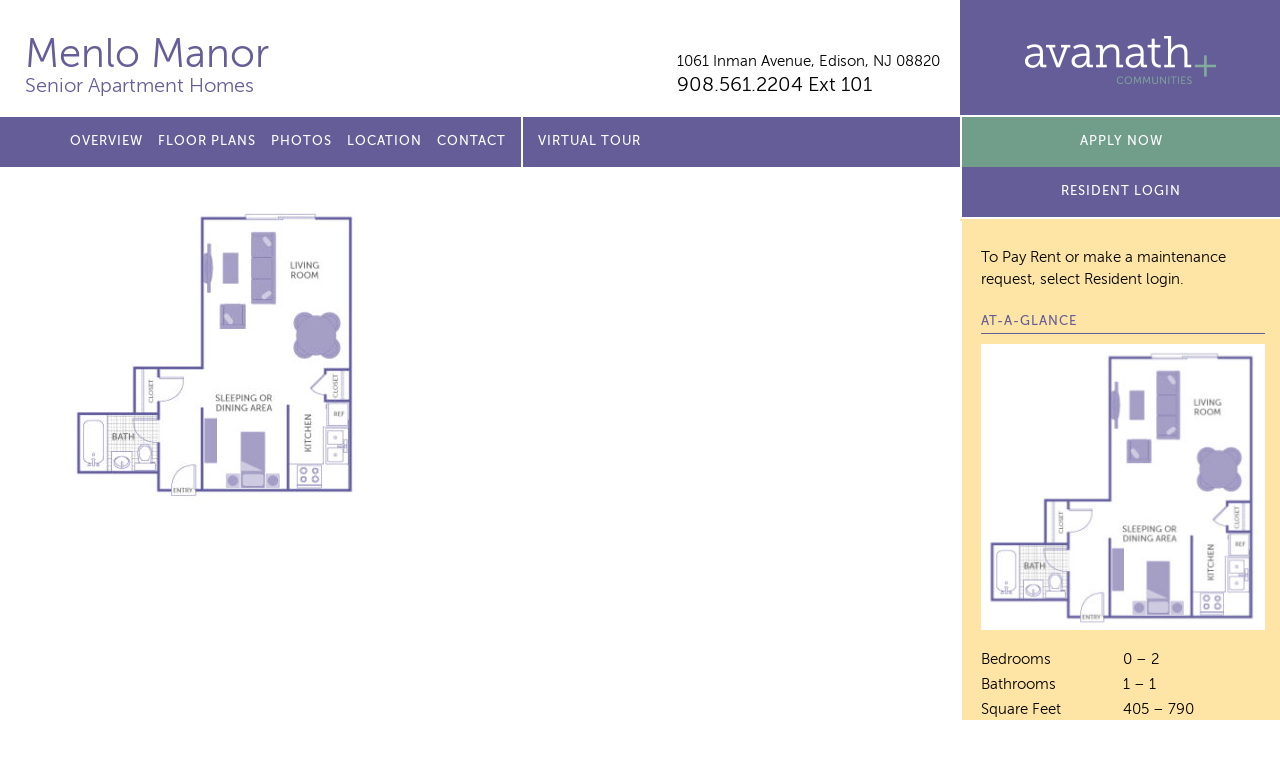

--- FILE ---
content_type: text/html; charset=UTF-8
request_url: https://menlomanor.com/mmanor_fp_studio/
body_size: 7807
content:
<!doctype html>
<html lang="en">
<head>
	<meta charset="utf-8">
	<meta name="viewport" content="width=device-width">
	<title>Menlo Manor</title>
<link rel="apple-touch-icon" sizes="180x180" href="/apple-touch-icon.png">
<link rel="icon" type="image/png" sizes="32x32" href="/favicon-32x32.png">
<link rel="icon" type="image/png" sizes="16x16" href="/favicon-16x16.png">
<link rel="manifest" href="/manifest.json">
<link rel="mask-icon" href="/safari-pinned-tab.svg" color="#5bbad5">
	
		<!-- All in One SEO 4.9.3 - aioseo.com -->
	<meta name="description" content="studio floorplan" />
	<meta name="robots" content="max-image-preview:large" />
	<meta name="author" content="pagliuco"/>
	<link rel="canonical" href="https://menlomanor.com/mmanor_fp_studio/" />
	<meta name="generator" content="All in One SEO (AIOSEO) 4.9.3" />
		<meta property="og:locale" content="en_US" />
		<meta property="og:site_name" content="Menlo Manor |" />
		<meta property="og:type" content="article" />
		<meta property="og:title" content="MManor_FP_Studio | Menlo Manor" />
		<meta property="og:url" content="https://menlomanor.com/mmanor_fp_studio/" />
		<meta property="article:published_time" content="2020-01-08T22:43:14+00:00" />
		<meta property="article:modified_time" content="2020-01-08T22:43:21+00:00" />
		<meta name="twitter:card" content="summary" />
		<meta name="twitter:title" content="MManor_FP_Studio | Menlo Manor" />
		<script type="application/ld+json" class="aioseo-schema">
			{"@context":"https:\/\/schema.org","@graph":[{"@type":"BreadcrumbList","@id":"https:\/\/menlomanor.com\/mmanor_fp_studio\/#breadcrumblist","itemListElement":[{"@type":"ListItem","@id":"https:\/\/menlomanor.com#listItem","position":1,"name":"Home","item":"https:\/\/menlomanor.com","nextItem":{"@type":"ListItem","@id":"https:\/\/menlomanor.com\/mmanor_fp_studio\/#listItem","name":"MManor_FP_Studio"}},{"@type":"ListItem","@id":"https:\/\/menlomanor.com\/mmanor_fp_studio\/#listItem","position":2,"name":"MManor_FP_Studio","previousItem":{"@type":"ListItem","@id":"https:\/\/menlomanor.com#listItem","name":"Home"}}]},{"@type":"ItemPage","@id":"https:\/\/menlomanor.com\/mmanor_fp_studio\/#itempage","url":"https:\/\/menlomanor.com\/mmanor_fp_studio\/","name":"MManor_FP_Studio | Menlo Manor","description":"studio floorplan","inLanguage":"en-US","isPartOf":{"@id":"https:\/\/menlomanor.com\/#website"},"breadcrumb":{"@id":"https:\/\/menlomanor.com\/mmanor_fp_studio\/#breadcrumblist"},"author":{"@id":"https:\/\/menlomanor.com\/author\/pagliuco\/#author"},"creator":{"@id":"https:\/\/menlomanor.com\/author\/pagliuco\/#author"},"datePublished":"2020-01-08T22:43:14+00:00","dateModified":"2020-01-08T22:43:21+00:00"},{"@type":"Organization","@id":"https:\/\/menlomanor.com\/#organization","name":"Menlo Manor","url":"https:\/\/menlomanor.com\/"},{"@type":"Person","@id":"https:\/\/menlomanor.com\/author\/pagliuco\/#author","url":"https:\/\/menlomanor.com\/author\/pagliuco\/","name":"pagliuco","image":{"@type":"ImageObject","@id":"https:\/\/menlomanor.com\/mmanor_fp_studio\/#authorImage","url":"https:\/\/secure.gravatar.com\/avatar\/3441cb5b3c4ffdf6bea21605ba4ef0446bcf742320e97b99f64861a6e47c4152?s=96&d=mm&r=g","width":96,"height":96,"caption":"pagliuco"}},{"@type":"WebSite","@id":"https:\/\/menlomanor.com\/#website","url":"https:\/\/menlomanor.com\/","name":"Menlo Manor","inLanguage":"en-US","publisher":{"@id":"https:\/\/menlomanor.com\/#organization"}}]}
		</script>
		<!-- All in One SEO -->

<link rel='dns-prefetch' href='//ajax.googleapis.com' />
<link rel="alternate" title="oEmbed (JSON)" type="application/json+oembed" href="https://menlomanor.com/wp-json/oembed/1.0/embed?url=https%3A%2F%2Fmenlomanor.com%2Fmmanor_fp_studio%2F" />
<link rel="alternate" title="oEmbed (XML)" type="text/xml+oembed" href="https://menlomanor.com/wp-json/oembed/1.0/embed?url=https%3A%2F%2Fmenlomanor.com%2Fmmanor_fp_studio%2F&#038;format=xml" />
<style id='wp-img-auto-sizes-contain-inline-css' type='text/css'>
img:is([sizes=auto i],[sizes^="auto," i]){contain-intrinsic-size:3000px 1500px}
/*# sourceURL=wp-img-auto-sizes-contain-inline-css */
</style>
<style id='wp-emoji-styles-inline-css' type='text/css'>

	img.wp-smiley, img.emoji {
		display: inline !important;
		border: none !important;
		box-shadow: none !important;
		height: 1em !important;
		width: 1em !important;
		margin: 0 0.07em !important;
		vertical-align: -0.1em !important;
		background: none !important;
		padding: 0 !important;
	}
/*# sourceURL=wp-emoji-styles-inline-css */
</style>
<style id='classic-theme-styles-inline-css' type='text/css'>
/*! This file is auto-generated */
.wp-block-button__link{color:#fff;background-color:#32373c;border-radius:9999px;box-shadow:none;text-decoration:none;padding:calc(.667em + 2px) calc(1.333em + 2px);font-size:1.125em}.wp-block-file__button{background:#32373c;color:#fff;text-decoration:none}
/*# sourceURL=/wp-includes/css/classic-themes.min.css */
</style>
<link rel='stylesheet' id='site_fonts-css' href='https://menlomanor.com/wp-content/themes/avanath/css/fonts/fonts.css' type='text/css' media='all' />
<link rel='stylesheet' id='global_site_style-css' href='https://menlomanor.com/wp-content/themes/avanath/css/style.php?p=style.scss&#038;ver=v1754662054' type='text/css' media='all' />
<link rel='stylesheet' id='site_style-css' href='https://menlomanor.com/wp-content/themes/avanath/css/style.php?p=site42.scss&#038;ver=v1754662054' type='text/css' media='all' />
<link rel='stylesheet' id='site_icons-css' href='https://menlomanor.com/wp-content/themes/avanath/css/icons/icons.css' type='text/css' media='all' />
<link rel="https://api.w.org/" href="https://menlomanor.com/wp-json/" /><link rel="alternate" title="JSON" type="application/json" href="https://menlomanor.com/wp-json/wp/v2/media/1283" /><link rel="EditURI" type="application/rsd+xml" title="RSD" href="https://menlomanor.com/xmlrpc.php?rsd" />
<link rel='shortlink' href='https://menlomanor.com/?p=1283' />
<!-- start Simple Custom CSS and JS -->
 

<!-- Global site tag (gtag.js) - Google Analytics -->
<script async src="https://www.googletagmanager.com/gtag/js?id=UA-71238336-30"></script>
<script>
  window.dataLayer = window.dataLayer || [];
  function gtag(){dataLayer.push(arguments);}
  gtag('js', new Date());

  gtag('config', 'UA-71238336-30');
</script>


<!-- end Simple Custom CSS and JS -->
	<script async src="https://www.googletagmanager.com/gtag/js?id=UA-71238336-44"></script>
<script>
  window.dataLayer = window.dataLayer || [];
  function gtag(){dataLayer.push(arguments);}
  gtag('js', new Date());
  gtag('config', 'UA-71238336-44');
</script><script async src="https://www.googletagmanager.com/gtag/js?id=G-3HECJ6E4PM"></script>
<script>
  window.dataLayer = window.dataLayer || [];
  function gtag(){dataLayer.push(arguments);}
  gtag('js', new Date());

  gtag('config', 'G-3HECJ6E4PM');
</script><style id='global-styles-inline-css' type='text/css'>
:root{--wp--preset--aspect-ratio--square: 1;--wp--preset--aspect-ratio--4-3: 4/3;--wp--preset--aspect-ratio--3-4: 3/4;--wp--preset--aspect-ratio--3-2: 3/2;--wp--preset--aspect-ratio--2-3: 2/3;--wp--preset--aspect-ratio--16-9: 16/9;--wp--preset--aspect-ratio--9-16: 9/16;--wp--preset--color--black: #000000;--wp--preset--color--cyan-bluish-gray: #abb8c3;--wp--preset--color--white: #ffffff;--wp--preset--color--pale-pink: #f78da7;--wp--preset--color--vivid-red: #cf2e2e;--wp--preset--color--luminous-vivid-orange: #ff6900;--wp--preset--color--luminous-vivid-amber: #fcb900;--wp--preset--color--light-green-cyan: #7bdcb5;--wp--preset--color--vivid-green-cyan: #00d084;--wp--preset--color--pale-cyan-blue: #8ed1fc;--wp--preset--color--vivid-cyan-blue: #0693e3;--wp--preset--color--vivid-purple: #9b51e0;--wp--preset--gradient--vivid-cyan-blue-to-vivid-purple: linear-gradient(135deg,rgb(6,147,227) 0%,rgb(155,81,224) 100%);--wp--preset--gradient--light-green-cyan-to-vivid-green-cyan: linear-gradient(135deg,rgb(122,220,180) 0%,rgb(0,208,130) 100%);--wp--preset--gradient--luminous-vivid-amber-to-luminous-vivid-orange: linear-gradient(135deg,rgb(252,185,0) 0%,rgb(255,105,0) 100%);--wp--preset--gradient--luminous-vivid-orange-to-vivid-red: linear-gradient(135deg,rgb(255,105,0) 0%,rgb(207,46,46) 100%);--wp--preset--gradient--very-light-gray-to-cyan-bluish-gray: linear-gradient(135deg,rgb(238,238,238) 0%,rgb(169,184,195) 100%);--wp--preset--gradient--cool-to-warm-spectrum: linear-gradient(135deg,rgb(74,234,220) 0%,rgb(151,120,209) 20%,rgb(207,42,186) 40%,rgb(238,44,130) 60%,rgb(251,105,98) 80%,rgb(254,248,76) 100%);--wp--preset--gradient--blush-light-purple: linear-gradient(135deg,rgb(255,206,236) 0%,rgb(152,150,240) 100%);--wp--preset--gradient--blush-bordeaux: linear-gradient(135deg,rgb(254,205,165) 0%,rgb(254,45,45) 50%,rgb(107,0,62) 100%);--wp--preset--gradient--luminous-dusk: linear-gradient(135deg,rgb(255,203,112) 0%,rgb(199,81,192) 50%,rgb(65,88,208) 100%);--wp--preset--gradient--pale-ocean: linear-gradient(135deg,rgb(255,245,203) 0%,rgb(182,227,212) 50%,rgb(51,167,181) 100%);--wp--preset--gradient--electric-grass: linear-gradient(135deg,rgb(202,248,128) 0%,rgb(113,206,126) 100%);--wp--preset--gradient--midnight: linear-gradient(135deg,rgb(2,3,129) 0%,rgb(40,116,252) 100%);--wp--preset--font-size--small: 13px;--wp--preset--font-size--medium: 20px;--wp--preset--font-size--large: 36px;--wp--preset--font-size--x-large: 42px;--wp--preset--spacing--20: 0.44rem;--wp--preset--spacing--30: 0.67rem;--wp--preset--spacing--40: 1rem;--wp--preset--spacing--50: 1.5rem;--wp--preset--spacing--60: 2.25rem;--wp--preset--spacing--70: 3.38rem;--wp--preset--spacing--80: 5.06rem;--wp--preset--shadow--natural: 6px 6px 9px rgba(0, 0, 0, 0.2);--wp--preset--shadow--deep: 12px 12px 50px rgba(0, 0, 0, 0.4);--wp--preset--shadow--sharp: 6px 6px 0px rgba(0, 0, 0, 0.2);--wp--preset--shadow--outlined: 6px 6px 0px -3px rgb(255, 255, 255), 6px 6px rgb(0, 0, 0);--wp--preset--shadow--crisp: 6px 6px 0px rgb(0, 0, 0);}:where(.is-layout-flex){gap: 0.5em;}:where(.is-layout-grid){gap: 0.5em;}body .is-layout-flex{display: flex;}.is-layout-flex{flex-wrap: wrap;align-items: center;}.is-layout-flex > :is(*, div){margin: 0;}body .is-layout-grid{display: grid;}.is-layout-grid > :is(*, div){margin: 0;}:where(.wp-block-columns.is-layout-flex){gap: 2em;}:where(.wp-block-columns.is-layout-grid){gap: 2em;}:where(.wp-block-post-template.is-layout-flex){gap: 1.25em;}:where(.wp-block-post-template.is-layout-grid){gap: 1.25em;}.has-black-color{color: var(--wp--preset--color--black) !important;}.has-cyan-bluish-gray-color{color: var(--wp--preset--color--cyan-bluish-gray) !important;}.has-white-color{color: var(--wp--preset--color--white) !important;}.has-pale-pink-color{color: var(--wp--preset--color--pale-pink) !important;}.has-vivid-red-color{color: var(--wp--preset--color--vivid-red) !important;}.has-luminous-vivid-orange-color{color: var(--wp--preset--color--luminous-vivid-orange) !important;}.has-luminous-vivid-amber-color{color: var(--wp--preset--color--luminous-vivid-amber) !important;}.has-light-green-cyan-color{color: var(--wp--preset--color--light-green-cyan) !important;}.has-vivid-green-cyan-color{color: var(--wp--preset--color--vivid-green-cyan) !important;}.has-pale-cyan-blue-color{color: var(--wp--preset--color--pale-cyan-blue) !important;}.has-vivid-cyan-blue-color{color: var(--wp--preset--color--vivid-cyan-blue) !important;}.has-vivid-purple-color{color: var(--wp--preset--color--vivid-purple) !important;}.has-black-background-color{background-color: var(--wp--preset--color--black) !important;}.has-cyan-bluish-gray-background-color{background-color: var(--wp--preset--color--cyan-bluish-gray) !important;}.has-white-background-color{background-color: var(--wp--preset--color--white) !important;}.has-pale-pink-background-color{background-color: var(--wp--preset--color--pale-pink) !important;}.has-vivid-red-background-color{background-color: var(--wp--preset--color--vivid-red) !important;}.has-luminous-vivid-orange-background-color{background-color: var(--wp--preset--color--luminous-vivid-orange) !important;}.has-luminous-vivid-amber-background-color{background-color: var(--wp--preset--color--luminous-vivid-amber) !important;}.has-light-green-cyan-background-color{background-color: var(--wp--preset--color--light-green-cyan) !important;}.has-vivid-green-cyan-background-color{background-color: var(--wp--preset--color--vivid-green-cyan) !important;}.has-pale-cyan-blue-background-color{background-color: var(--wp--preset--color--pale-cyan-blue) !important;}.has-vivid-cyan-blue-background-color{background-color: var(--wp--preset--color--vivid-cyan-blue) !important;}.has-vivid-purple-background-color{background-color: var(--wp--preset--color--vivid-purple) !important;}.has-black-border-color{border-color: var(--wp--preset--color--black) !important;}.has-cyan-bluish-gray-border-color{border-color: var(--wp--preset--color--cyan-bluish-gray) !important;}.has-white-border-color{border-color: var(--wp--preset--color--white) !important;}.has-pale-pink-border-color{border-color: var(--wp--preset--color--pale-pink) !important;}.has-vivid-red-border-color{border-color: var(--wp--preset--color--vivid-red) !important;}.has-luminous-vivid-orange-border-color{border-color: var(--wp--preset--color--luminous-vivid-orange) !important;}.has-luminous-vivid-amber-border-color{border-color: var(--wp--preset--color--luminous-vivid-amber) !important;}.has-light-green-cyan-border-color{border-color: var(--wp--preset--color--light-green-cyan) !important;}.has-vivid-green-cyan-border-color{border-color: var(--wp--preset--color--vivid-green-cyan) !important;}.has-pale-cyan-blue-border-color{border-color: var(--wp--preset--color--pale-cyan-blue) !important;}.has-vivid-cyan-blue-border-color{border-color: var(--wp--preset--color--vivid-cyan-blue) !important;}.has-vivid-purple-border-color{border-color: var(--wp--preset--color--vivid-purple) !important;}.has-vivid-cyan-blue-to-vivid-purple-gradient-background{background: var(--wp--preset--gradient--vivid-cyan-blue-to-vivid-purple) !important;}.has-light-green-cyan-to-vivid-green-cyan-gradient-background{background: var(--wp--preset--gradient--light-green-cyan-to-vivid-green-cyan) !important;}.has-luminous-vivid-amber-to-luminous-vivid-orange-gradient-background{background: var(--wp--preset--gradient--luminous-vivid-amber-to-luminous-vivid-orange) !important;}.has-luminous-vivid-orange-to-vivid-red-gradient-background{background: var(--wp--preset--gradient--luminous-vivid-orange-to-vivid-red) !important;}.has-very-light-gray-to-cyan-bluish-gray-gradient-background{background: var(--wp--preset--gradient--very-light-gray-to-cyan-bluish-gray) !important;}.has-cool-to-warm-spectrum-gradient-background{background: var(--wp--preset--gradient--cool-to-warm-spectrum) !important;}.has-blush-light-purple-gradient-background{background: var(--wp--preset--gradient--blush-light-purple) !important;}.has-blush-bordeaux-gradient-background{background: var(--wp--preset--gradient--blush-bordeaux) !important;}.has-luminous-dusk-gradient-background{background: var(--wp--preset--gradient--luminous-dusk) !important;}.has-pale-ocean-gradient-background{background: var(--wp--preset--gradient--pale-ocean) !important;}.has-electric-grass-gradient-background{background: var(--wp--preset--gradient--electric-grass) !important;}.has-midnight-gradient-background{background: var(--wp--preset--gradient--midnight) !important;}.has-small-font-size{font-size: var(--wp--preset--font-size--small) !important;}.has-medium-font-size{font-size: var(--wp--preset--font-size--medium) !important;}.has-large-font-size{font-size: var(--wp--preset--font-size--large) !important;}.has-x-large-font-size{font-size: var(--wp--preset--font-size--x-large) !important;}
/*# sourceURL=global-styles-inline-css */
</style>
</head>
<body class="attachment wp-singular attachment-template-default single single-attachment postid-1283 attachmentid-1283 attachment-jpeg wp-theme-avanath apply-now virtual-tour-menu">
	<div id="header">
		<div class="header-top">
						<div class="header-left">
				<div class="wrap">
					<div class="site-title  notranslate"><a href="/">Menlo Manor</a></div>
					<div class="site-subtitle">Senior Apartment Homes</div>					<div class="site-info">
						<div class="site-address notranslate"><a href="/location/">1061 Inman Avenue, <span>Edison, NJ  08820</span></a></div>
						<div class="site-phone"><a href="tel:908.561.2204 Ext 101">908.561.2204 Ext 101</a></div>
					</div>
				</div>
			</div>
			<div class="header-right">
				<span></span><a href="http://avanath.com/" title="Avanath Communities" target="_blank">Avanath Communities</a>
			</div>
			</div>
		<div class="header-bottom">
			<div class="header-left">
				<div class="wrap">
					<div class="primary-menu">
						<ul id="menu-main-menu" class="menu"><li id="menu-item-18" class="menu-item menu-item-type-post_type menu-item-object-page menu-item-18"><a href="https://menlomanor.com/overview/">Overview</a></li>
<li id="menu-item-24" class="menu-item menu-item-type-post_type menu-item-object-page menu-item-24"><a href="https://menlomanor.com/floor-plans/">Floor Plans</a></li>
<li id="menu-item-29" class="menu-item menu-item-type-post_type menu-item-object-page menu-item-29"><a href="https://menlomanor.com/photos/">Photos</a></li>
<li id="menu-item-32" class="menu-item menu-item-type-post_type menu-item-object-page menu-item-32"><a href="https://menlomanor.com/location/">Location</a></li>

<li id="menu-item-35" class="menu-item menu-item-type-post_type menu-item-object-page menu-item-35"><a href="https://menlomanor.com/contact/">Contact</a></li>
<li id="menu-item-1430" class="virtual-tour menu-item menu-item-type-custom menu-item-object-custom menu-item-1430"><a href="https://tours.invisionstudio.com/Avanath-MenloManor">Virtual Tour</a></li>
</ul>					</div>
				</div>
			</div>
			<div class="header-right">

				<div class="secondary-menu">
					<ul>
									<li><a href="https://menlomanor.securecafe.com/onlineleasing/menlo-manor-0/register.aspx?myOlePropertyId=783953&FloorPlanID=0&sMoveInDate=&sRent=&RentableItemTypeIDs=&sbeds=&sLeaseTerm=&UnitID=0&isFromContactLoginPrompt=&guestcard=&_yTrackUser=Mjc3MzA4Njk5MCMxNDc0MDAwMDEx-q4aLL1oZwnU%253d&_yTrackVisit=NDYyMzA3NDAzMSMxMTc4MDcyNzY3-HlF3aT4CTyQ%253d&_yTrackReqDT=17202120241804" target="_blank" class="blue-button">Apply Now</a></li>
									</ul>
				</div>
								<div class="apply-now-button">
					<a href="https://avanath.securecafe.com/residentservices/apartmentsforrent/userlogin.aspx" class="purple-button" target="_blank">Resident Login</a>

									</div>
			</div>
		</div>
	</div>
	<div id="mobile-coupon" style="display:none">
		</div>
	<div id="main">
	<div class="content std-content">
		<div class="wrap">
			<p class="attachment"><a href='https://menlomanor.com/wp-content/uploads/sites/42/2020/01/MManor_FP_Studio.jpg'><img fetchpriority="high" decoding="async" width="298" height="300" src="https://menlomanor.com/wp-content/uploads/sites/42/2020/01/MManor_FP_Studio-298x300.jpg" class="attachment-medium size-medium" alt="" srcset="https://menlomanor.com/wp-content/uploads/sites/42/2020/01/MManor_FP_Studio-298x300.jpg 298w, https://menlomanor.com/wp-content/uploads/sites/42/2020/01/MManor_FP_Studio-150x150.jpg 150w, https://menlomanor.com/wp-content/uploads/sites/42/2020/01/MManor_FP_Studio.jpg 332w" sizes="(max-width: 298px) 100vw, 298px" /></a></p>
		</div> <!-- .wrap -->
	</div> <!-- .content -->
		<div class="sidebar std-content">
				<div class="sidebar-interior">
			<p class="resident-login-instructions">
								To Pay Rent or make a maintenance request, select Resident login.
							</p>
		<h3>At-A-Glance</h3>
		<p class="attachment"><a href='https://menlomanor.com/wp-content/uploads/sites/42/2020/01/MManor_FP_Studio.jpg'><img decoding="async" width="298" height="300" src="https://menlomanor.com/wp-content/uploads/sites/42/2020/01/MManor_FP_Studio-298x300.jpg" class="attachment-medium size-medium" alt="" srcset="https://menlomanor.com/wp-content/uploads/sites/42/2020/01/MManor_FP_Studio-298x300.jpg 298w, https://menlomanor.com/wp-content/uploads/sites/42/2020/01/MManor_FP_Studio-150x150.jpg 150w, https://menlomanor.com/wp-content/uploads/sites/42/2020/01/MManor_FP_Studio.jpg 332w" sizes="(max-width: 298px) 100vw, 298px" /></a></p>
<table>
<tbody>
<tr>
<td>Bedrooms</td>
<td>0 – 2</td>
</tr>
<tr>
<td>Bathrooms</td>
<td>1 – 1</td>
</tr>
<tr>
<td>Square Feet</td>
<td>405 – 790</td>
</tr>
<tr>
<td>Rent</td>
<td>$1,342 – $1,932</td>
</tr>
<tr>
<td>Deposit</td>
<td>30% of the total income</td>
</tr>
</tbody>
</table>
<p><a href="https://menlomanor.com/overview/">Learn how we’re Pet Friendly!</a></p>

		<h3>Office Hours</h3>
		<p class="attachment"><a href='https://menlomanor.com/wp-content/uploads/sites/42/2020/01/MManor_FP_Studio.jpg'><img decoding="async" width="298" height="300" src="https://menlomanor.com/wp-content/uploads/sites/42/2020/01/MManor_FP_Studio-298x300.jpg" class="attachment-medium size-medium" alt="" srcset="https://menlomanor.com/wp-content/uploads/sites/42/2020/01/MManor_FP_Studio-298x300.jpg 298w, https://menlomanor.com/wp-content/uploads/sites/42/2020/01/MManor_FP_Studio-150x150.jpg 150w, https://menlomanor.com/wp-content/uploads/sites/42/2020/01/MManor_FP_Studio.jpg 332w" sizes="(max-width: 298px) 100vw, 298px" /></a></p>
<table>
<tbody>
<tr>
<td>Monday</td>
<td>9am – 5pm</td>
</tr>
<tr>
<td>Tuesday</td>
<td>9am – 5pm</td>
</tr>
<tr>
<td>Wednesday</td>
<td>9am – 5pm</td>
</tr>
<tr>
<td>Thursday</td>
<td>9am – 5pm</td>
</tr>
<tr>
<td>Friday</td>
<td>9am – 5pm</td>
</tr>
<tr>
<td>Saturday</td>
<td>Closed</td>
</tr>
<tr>
<td>Sunday</td>
<td>Closed</td>
</tr>
</tbody>
</table>
<p>&nbsp;</p>

		<a href="/contact/" class="button">Contact us for a visit!</a>

		<h4>Share our property with friends</h4>
		<div class="sharebox" data-share-url="https://menlomanor.com/mmanor_fp_studio" data-share-text="Check out this property!">
			<a href="/cdn-cgi/l/email-protection#a699d5d3c4ccc3c5d29be5cec3c5cd86c9d3d286d2cec3d5c386c1d4c3c7d286c7d6c7d4d2cbc3c8d2d58780c4c9c2df9be5cec3c5cd86c9d3d286c7d6c7d4d2cbc3c8d2d586c7d286ced2d2d6d59c8989cbc3c8cac9cbc7c8c9d488c5c9cb" class="email" title="Share Email" aria-label="Share Email"><span></span></a>
			<a href="#" class="facebook" title="Share on Facebook" aria-label="Share on Facebook"><span></span></a>
			<a href="#" class="twitter" title="Share on Twitter" aria-label="Share on Twitter"><span></span></a>
		</div>

    
		</div>
	</div> <!-- .sidebar -->
	<div class="clear"></div>
</div>

	<div id="footer">
		<div class="footer-top">
			<div class="wrap">
				<p>
					Prices, availability and coupons are subject to change.
				</p>
				<p>
					Please <a href="/contact">contact us</a> for further details on specials and/or coupons.
				</p>
			</div>
		</div>
		<div class="footer-bottom">
			<div class="footer-left">
				<div class="wrap">
Menlo Manor  |
<a href="http://avanath.com/" target="_blank">Managed by Avanath&nbsp;Communities</a><br>
<a href="https://portal.hud.gov/hudportal/HUD?src=/program_offices/fair_housing_equal_opp/FHLaws/yourrights" class="equal-housing" target="_blank">Equal Housing Opportunity Provider</a>
<a href="https://www.avanath.com/wp-content/uploads/2022/04/Avanath_EqualHousingOpportunity_Statement_4.4.pdf" target="_blank">Equal Housing Opportunity Statement</a>
<br>
<a href="https://www.avanath.com/privacy/" target="_blank" rel="noopener">Privacy Policy</a>
</div>
<div class="wrap">
<a href="https://www.avanath.com/our-commitment-to-accessibility/" target="_blank" rel="noopener">Our Commitment to Accessibility</a>

				</div>
			</div>
			<div class="footer-right">
				<div class="translate-box">
				<div id="google_translate_element"></div>
				</div>
<script data-cfasync="false" src="/cdn-cgi/scripts/5c5dd728/cloudflare-static/email-decode.min.js"></script><script type="text/javascript">
function googleTranslateElementInit() {
  new google.translate.TranslateElement({pageLanguage: 'en'}, 'google_translate_element');
}
</script>
<script type="text/javascript" src="//translate.google.com/translate_a/element.js?cb=googleTranslateElementInit"></script>
			</div>
			<div class="clear"></div>
		</div>
	</div>
<script type="speculationrules">
{"prefetch":[{"source":"document","where":{"and":[{"href_matches":"/*"},{"not":{"href_matches":["/wp-*.php","/wp-admin/*","/wp-content/uploads/sites/42/*","/wp-content/*","/wp-content/plugins/*","/wp-content/themes/avanath/*","/*\\?(.+)"]}},{"not":{"selector_matches":"a[rel~=\"nofollow\"]"}},{"not":{"selector_matches":".no-prefetch, .no-prefetch a"}}]},"eagerness":"conservative"}]}
</script>
<script type="text/javascript" src="https://ajax.googleapis.com/ajax/libs/jquery/2.2.4/jquery.min.js?ver=6.9" id="jquery-js"></script>
<script type="text/javascript" src="https://menlomanor.com/wp-content/themes/avanath/js/lib.js?ver=v1660755816" id="theme_library-js"></script>
<script type="text/javascript" src="https://menlomanor.com/wp-content/themes/avanath/js/script.js?ver=v1754661986" id="theme_script-js"></script>
<script id="wp-emoji-settings" type="application/json">
{"baseUrl":"https://s.w.org/images/core/emoji/17.0.2/72x72/","ext":".png","svgUrl":"https://s.w.org/images/core/emoji/17.0.2/svg/","svgExt":".svg","source":{"concatemoji":"https://menlomanor.com/wp-includes/js/wp-emoji-release.min.js?ver=6.9"}}
</script>
<script type="module">
/* <![CDATA[ */
/*! This file is auto-generated */
const a=JSON.parse(document.getElementById("wp-emoji-settings").textContent),o=(window._wpemojiSettings=a,"wpEmojiSettingsSupports"),s=["flag","emoji"];function i(e){try{var t={supportTests:e,timestamp:(new Date).valueOf()};sessionStorage.setItem(o,JSON.stringify(t))}catch(e){}}function c(e,t,n){e.clearRect(0,0,e.canvas.width,e.canvas.height),e.fillText(t,0,0);t=new Uint32Array(e.getImageData(0,0,e.canvas.width,e.canvas.height).data);e.clearRect(0,0,e.canvas.width,e.canvas.height),e.fillText(n,0,0);const a=new Uint32Array(e.getImageData(0,0,e.canvas.width,e.canvas.height).data);return t.every((e,t)=>e===a[t])}function p(e,t){e.clearRect(0,0,e.canvas.width,e.canvas.height),e.fillText(t,0,0);var n=e.getImageData(16,16,1,1);for(let e=0;e<n.data.length;e++)if(0!==n.data[e])return!1;return!0}function u(e,t,n,a){switch(t){case"flag":return n(e,"\ud83c\udff3\ufe0f\u200d\u26a7\ufe0f","\ud83c\udff3\ufe0f\u200b\u26a7\ufe0f")?!1:!n(e,"\ud83c\udde8\ud83c\uddf6","\ud83c\udde8\u200b\ud83c\uddf6")&&!n(e,"\ud83c\udff4\udb40\udc67\udb40\udc62\udb40\udc65\udb40\udc6e\udb40\udc67\udb40\udc7f","\ud83c\udff4\u200b\udb40\udc67\u200b\udb40\udc62\u200b\udb40\udc65\u200b\udb40\udc6e\u200b\udb40\udc67\u200b\udb40\udc7f");case"emoji":return!a(e,"\ud83e\u1fac8")}return!1}function f(e,t,n,a){let r;const o=(r="undefined"!=typeof WorkerGlobalScope&&self instanceof WorkerGlobalScope?new OffscreenCanvas(300,150):document.createElement("canvas")).getContext("2d",{willReadFrequently:!0}),s=(o.textBaseline="top",o.font="600 32px Arial",{});return e.forEach(e=>{s[e]=t(o,e,n,a)}),s}function r(e){var t=document.createElement("script");t.src=e,t.defer=!0,document.head.appendChild(t)}a.supports={everything:!0,everythingExceptFlag:!0},new Promise(t=>{let n=function(){try{var e=JSON.parse(sessionStorage.getItem(o));if("object"==typeof e&&"number"==typeof e.timestamp&&(new Date).valueOf()<e.timestamp+604800&&"object"==typeof e.supportTests)return e.supportTests}catch(e){}return null}();if(!n){if("undefined"!=typeof Worker&&"undefined"!=typeof OffscreenCanvas&&"undefined"!=typeof URL&&URL.createObjectURL&&"undefined"!=typeof Blob)try{var e="postMessage("+f.toString()+"("+[JSON.stringify(s),u.toString(),c.toString(),p.toString()].join(",")+"));",a=new Blob([e],{type:"text/javascript"});const r=new Worker(URL.createObjectURL(a),{name:"wpTestEmojiSupports"});return void(r.onmessage=e=>{i(n=e.data),r.terminate(),t(n)})}catch(e){}i(n=f(s,u,c,p))}t(n)}).then(e=>{for(const n in e)a.supports[n]=e[n],a.supports.everything=a.supports.everything&&a.supports[n],"flag"!==n&&(a.supports.everythingExceptFlag=a.supports.everythingExceptFlag&&a.supports[n]);var t;a.supports.everythingExceptFlag=a.supports.everythingExceptFlag&&!a.supports.flag,a.supports.everything||((t=a.source||{}).concatemoji?r(t.concatemoji):t.wpemoji&&t.twemoji&&(r(t.twemoji),r(t.wpemoji)))});
//# sourceURL=https://menlomanor.com/wp-includes/js/wp-emoji-loader.min.js
/* ]]> */
</script>
<script type="module">
    import MEChat from 'https://cdn.skypack.dev/@meetelise/chat';
    MEChat.start({
      organization: "b1ee0d53-6c78-437f-bd4b-c092974d6e75",
    });
</script>
<script defer src="https://static.cloudflareinsights.com/beacon.min.js/vcd15cbe7772f49c399c6a5babf22c1241717689176015" integrity="sha512-ZpsOmlRQV6y907TI0dKBHq9Md29nnaEIPlkf84rnaERnq6zvWvPUqr2ft8M1aS28oN72PdrCzSjY4U6VaAw1EQ==" data-cf-beacon='{"version":"2024.11.0","token":"15f0664f59af47a2adf284a389c08ab9","r":1,"server_timing":{"name":{"cfCacheStatus":true,"cfEdge":true,"cfExtPri":true,"cfL4":true,"cfOrigin":true,"cfSpeedBrain":true},"location_startswith":null}}' crossorigin="anonymous"></script>
</body>
</html>
<!-- Dynamic page generated in 0.100 seconds. -->
<!-- Cached page generated by WP-Super-Cache on 2026-01-20 15:07:49 -->

<!-- super cache -->